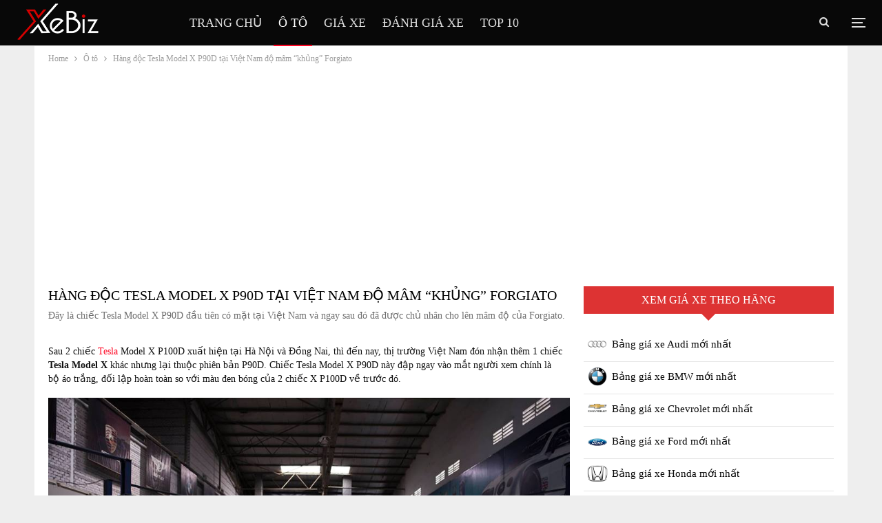

--- FILE ---
content_type: text/html; charset=UTF-8
request_url: https://xebiz.vn/hang-doc-tesla-model-x-p90d-tai-viet-nam-do-mam-khung-forgiato/
body_size: 14472
content:
<!DOCTYPE html>
		<!--[if IE 8]>
	<html class="ie ie8" lang="en-US" prefix="og: https://ogp.me/ns#"> <![endif]-->
	<!--[if IE 9]>
	<html class="ie ie9" lang="en-US" prefix="og: https://ogp.me/ns#"> <![endif]-->
	<!--[if gt IE 9]><!-->
<html lang="en-US" prefix="og: https://ogp.me/ns#"> <!--<![endif]-->
	<head>
				<meta charset="UTF-8">
		<meta http-equiv="X-UA-Compatible" content="IE=edge">
		<meta name="viewport" content="width=device-width, initial-scale=1.0">
		<link rel="pingback" href="https://xebiz.vn/xmlrpc.php"/>

			<style>img:is([sizes="auto" i], [sizes^="auto," i]) { contain-intrinsic-size: 3000px 1500px }</style>
	
<!-- Search Engine Optimization by Rank Math - https://rankmath.com/ -->
<title>Hàng độc Tesla Model X P90D tại Việt Nam độ mâm "khủng" Forgiato - Xebiz.vn</title>
<meta name="description" content="Đ&acirc;y l&agrave; chiếc Tesla Model X P90D đầu ti&ecirc;n c&oacute; mặt tại Việt Nam v&agrave; ngay sau đ&oacute; đ&atilde; được chủ nh&acirc;n cho l&ecirc;n m&acirc;m độ của Forgiato."/>
<meta name="robots" content="follow, index, max-snippet:-1, max-video-preview:-1, max-image-preview:large"/>
<link rel="canonical" href="https://xebiz.vn/hang-doc-tesla-model-x-p90d-tai-viet-nam-do-mam-khung-forgiato/" />
<meta property="og:locale" content="en_US" />
<meta property="og:type" content="article" />
<meta property="og:title" content="H&agrave;ng độc Tesla Model X P90D tại Việt Nam độ m&acirc;m &quot;khủng&quot; Forgiato - Xebiz.vn" />
<meta property="og:description" content="Đ&acirc;y l&agrave; chiếc Tesla Model X P90D đầu ti&ecirc;n c&oacute; mặt tại Việt Nam v&agrave; ngay sau đ&oacute; đ&atilde; được chủ nh&acirc;n cho l&ecirc;n m&acirc;m độ của Forgiato." />
<meta property="og:url" content="https://xebiz.vn/hang-doc-tesla-model-x-p90d-tai-viet-nam-do-mam-khung-forgiato/" />
<meta property="og:site_name" content="Xebiz" />
<meta property="article:tag" content="Tesla" />
<meta property="article:section" content="&Ocirc; t&ocirc;" />
<meta property="og:image" content="https://xebiz.vn/wp-content/uploads/2020/09/28468808185594402108-dccd.jpg" />
<meta property="og:image:secure_url" content="https://xebiz.vn/wp-content/uploads/2020/09/28468808185594402108-dccd.jpg" />
<meta property="og:image:width" content="960" />
<meta property="og:image:height" content="640" />
<meta property="og:image:alt" content="H&agrave;ng độc Tesla Model X P90D tại Việt Nam độ m&acirc;m &quot;khủng&quot; Forgiato" />
<meta property="og:image:type" content="image/jpeg" />
<meta property="article:published_time" content="2020-08-26T09:07:26+07:00" />
<meta name="twitter:card" content="summary_large_image" />
<meta name="twitter:title" content="H&agrave;ng độc Tesla Model X P90D tại Việt Nam độ m&acirc;m &quot;khủng&quot; Forgiato - Xebiz.vn" />
<meta name="twitter:description" content="Đ&acirc;y l&agrave; chiếc Tesla Model X P90D đầu ti&ecirc;n c&oacute; mặt tại Việt Nam v&agrave; ngay sau đ&oacute; đ&atilde; được chủ nh&acirc;n cho l&ecirc;n m&acirc;m độ của Forgiato." />
<meta name="twitter:image" content="https://xebiz.vn/wp-content/uploads/2020/09/28468808185594402108-dccd.jpg" />
<meta name="twitter:label1" content="Written by" />
<meta name="twitter:data1" content="admins" />
<meta name="twitter:label2" content="Time to read" />
<meta name="twitter:data2" content="3 minutes" />
<script type="application/ld+json" class="rank-math-schema">{"@context":"https://schema.org","@graph":[{"@type":["Organization","Person"],"@id":"https://xebiz.vn/#person","name":"admins","url":"https://xebiz.vn"},{"@type":"WebSite","@id":"https://xebiz.vn/#website","url":"https://xebiz.vn","name":"admins","publisher":{"@id":"https://xebiz.vn/#person"},"inLanguage":"en-US"},{"@type":"ImageObject","@id":"https://xebiz.vn/wp-content/uploads/2020/09/28468808185594402108-dccd.jpg?v=1656588323","url":"https://xebiz.vn/wp-content/uploads/2020/09/28468808185594402108-dccd.jpg?v=1656588323","width":"960","height":"640","caption":"H\u00e0ng \u0111\u1ed9c Tesla Model X P90D t\u1ea1i Vi\u1ec7t Nam \u0111\u1ed9 m\u00e2m \"kh\u1ee7ng\" Forgiato","inLanguage":"en-US"},{"@type":"WebPage","@id":"https://xebiz.vn/hang-doc-tesla-model-x-p90d-tai-viet-nam-do-mam-khung-forgiato/#webpage","url":"https://xebiz.vn/hang-doc-tesla-model-x-p90d-tai-viet-nam-do-mam-khung-forgiato/","name":"H\u00e0ng \u0111\u1ed9c Tesla Model X P90D t\u1ea1i Vi\u1ec7t Nam \u0111\u1ed9 m\u00e2m "kh\u1ee7ng" Forgiato - Xebiz.vn","datePublished":"2020-08-26T09:07:26+07:00","dateModified":"2020-08-26T09:07:26+07:00","isPartOf":{"@id":"https://xebiz.vn/#website"},"primaryImageOfPage":{"@id":"https://xebiz.vn/wp-content/uploads/2020/09/28468808185594402108-dccd.jpg?v=1656588323"},"inLanguage":"en-US"},{"@type":"Person","@id":"https://xebiz.vn/author/admins/","name":"admins","url":"https://xebiz.vn/author/admins/","image":{"@type":"ImageObject","@id":"https://secure.gravatar.com/avatar/7ecb593adc9912e97114437adbab31d9?s=96&d=mm&r=g","url":"https://secure.gravatar.com/avatar/7ecb593adc9912e97114437adbab31d9?s=96&d=mm&r=g","caption":"admins","inLanguage":"en-US"},"sameAs":["https://xebiz.vn"]},{"@type":"BlogPosting","headline":"H\u00e0ng \u0111\u1ed9c Tesla Model X P90D t\u1ea1i Vi\u1ec7t Nam \u0111\u1ed9 m\u00e2m "kh\u1ee7ng" Forgiato - Xebiz.vn","datePublished":"2020-08-26T09:07:26+07:00","dateModified":"2020-08-26T09:07:26+07:00","articleSection":"\u00d4 t\u00f4","author":{"@id":"https://xebiz.vn/author/admins/","name":"admins"},"publisher":{"@id":"https://xebiz.vn/#person"},"description":"\u0110\u00e2y l\u00e0 chi\u1ebfc Tesla Model X P90D \u0111\u1ea7u ti\u00ean c\u00f3 m\u1eb7t t\u1ea1i Vi\u1ec7t Nam v\u00e0 ngay sau \u0111\u00f3 \u0111\u00e3 \u0111\u01b0\u1ee3c ch\u1ee7 nh\u00e2n cho l\u00ean m\u00e2m \u0111\u1ed9 c\u1ee7a Forgiato.","name":"H\u00e0ng \u0111\u1ed9c Tesla Model X P90D t\u1ea1i Vi\u1ec7t Nam \u0111\u1ed9 m\u00e2m "kh\u1ee7ng" Forgiato - Xebiz.vn","@id":"https://xebiz.vn/hang-doc-tesla-model-x-p90d-tai-viet-nam-do-mam-khung-forgiato/#richSnippet","isPartOf":{"@id":"https://xebiz.vn/hang-doc-tesla-model-x-p90d-tai-viet-nam-do-mam-khung-forgiato/#webpage"},"image":{"@id":"https://xebiz.vn/wp-content/uploads/2020/09/28468808185594402108-dccd.jpg?v=1656588323"},"inLanguage":"en-US","mainEntityOfPage":{"@id":"https://xebiz.vn/hang-doc-tesla-model-x-p90d-tai-viet-nam-do-mam-khung-forgiato/#webpage"}}]}</script>
<!-- /Rank Math WordPress SEO plugin -->


<!-- Better Open Graph, Schema.org & Twitter Integration -->
<meta property="og:locale" content="en_us"/>
<meta property="og:site_name" content="Xebiz"/>
<meta property="og:url" content="https://xebiz.vn/hang-doc-tesla-model-x-p90d-tai-viet-nam-do-mam-khung-forgiato/"/>
<meta property="og:title" content="H&agrave;ng độc Tesla Model X P90D tại Việt Nam độ m&acirc;m &ldquo;khủng&rdquo; Forgiato"/>
<meta property="og:image" content="https://xebiz.vn/wp-content/uploads/2020/09/28468808185594402108-dccd.jpg?v=1656588323"/>
<meta property="article:section" content="&Ocirc; t&ocirc;"/>
<meta property="article:tag" content="Tesla"/>
<meta property="og:description" content="Đ&acirc;y l&agrave; chiếc Tesla Model X P90D đầu ti&ecirc;n c&oacute; mặt tại Việt Nam v&agrave; ngay sau đ&oacute; đ&atilde; được chủ nh&acirc;n cho l&ecirc;n m&acirc;m độ của Forgiato."/>
<meta property="og:type" content="article"/>
<meta name="twitter:card" content="summary"/>
<meta name="twitter:url" content="https://xebiz.vn/hang-doc-tesla-model-x-p90d-tai-viet-nam-do-mam-khung-forgiato/"/>
<meta name="twitter:title" content="H&agrave;ng độc Tesla Model X P90D tại Việt Nam độ m&acirc;m &ldquo;khủng&rdquo; Forgiato"/>
<meta name="twitter:description" content="Đ&acirc;y l&agrave; chiếc Tesla Model X P90D đầu ti&ecirc;n c&oacute; mặt tại Việt Nam v&agrave; ngay sau đ&oacute; đ&atilde; được chủ nh&acirc;n cho l&ecirc;n m&acirc;m độ của Forgiato."/>
<meta name="twitter:image" content="https://xebiz.vn/wp-content/uploads/2020/09/28468808185594402108-dccd.jpg?v=1656588323"/>
<!-- / Better Open Graph, Schema.org & Twitter Integration. -->
<link rel='dns-prefetch' href='//fonts.googleapis.com' />
<link rel="alternate" type="application/rss+xml" title="Xebiz &raquo; Feed" href="https://xebiz.vn/feed/" />
<link rel="alternate" type="application/rss+xml" title="Xebiz &raquo; Comments Feed" href="https://xebiz.vn/comments/feed/" />
<link rel="alternate" type="application/rss+xml" title="Xebiz &raquo; H&agrave;ng độc Tesla Model X P90D tại Việt Nam độ m&acirc;m &ldquo;khủng&rdquo; Forgiato Comments Feed" href="https://xebiz.vn/hang-doc-tesla-model-x-p90d-tai-viet-nam-do-mam-khung-forgiato/feed/" />
<style id='classic-theme-styles-inline-css' type='text/css'>
/*! This file is auto-generated */
.wp-block-button__link{color:#fff;background-color:#32373c;border-radius:9999px;box-shadow:none;text-decoration:none;padding:calc(.667em + 2px) calc(1.333em + 2px);font-size:1.125em}.wp-block-file__button{background:#32373c;color:#fff;text-decoration:none}
</style>
<style id='global-styles-inline-css' type='text/css'>
:root{--wp--preset--aspect-ratio--square: 1;--wp--preset--aspect-ratio--4-3: 4/3;--wp--preset--aspect-ratio--3-4: 3/4;--wp--preset--aspect-ratio--3-2: 3/2;--wp--preset--aspect-ratio--2-3: 2/3;--wp--preset--aspect-ratio--16-9: 16/9;--wp--preset--aspect-ratio--9-16: 9/16;--wp--preset--color--black: #000000;--wp--preset--color--cyan-bluish-gray: #abb8c3;--wp--preset--color--white: #ffffff;--wp--preset--color--pale-pink: #f78da7;--wp--preset--color--vivid-red: #cf2e2e;--wp--preset--color--luminous-vivid-orange: #ff6900;--wp--preset--color--luminous-vivid-amber: #fcb900;--wp--preset--color--light-green-cyan: #7bdcb5;--wp--preset--color--vivid-green-cyan: #00d084;--wp--preset--color--pale-cyan-blue: #8ed1fc;--wp--preset--color--vivid-cyan-blue: #0693e3;--wp--preset--color--vivid-purple: #9b51e0;--wp--preset--gradient--vivid-cyan-blue-to-vivid-purple: linear-gradient(135deg,rgba(6,147,227,1) 0%,rgb(155,81,224) 100%);--wp--preset--gradient--light-green-cyan-to-vivid-green-cyan: linear-gradient(135deg,rgb(122,220,180) 0%,rgb(0,208,130) 100%);--wp--preset--gradient--luminous-vivid-amber-to-luminous-vivid-orange: linear-gradient(135deg,rgba(252,185,0,1) 0%,rgba(255,105,0,1) 100%);--wp--preset--gradient--luminous-vivid-orange-to-vivid-red: linear-gradient(135deg,rgba(255,105,0,1) 0%,rgb(207,46,46) 100%);--wp--preset--gradient--very-light-gray-to-cyan-bluish-gray: linear-gradient(135deg,rgb(238,238,238) 0%,rgb(169,184,195) 100%);--wp--preset--gradient--cool-to-warm-spectrum: linear-gradient(135deg,rgb(74,234,220) 0%,rgb(151,120,209) 20%,rgb(207,42,186) 40%,rgb(238,44,130) 60%,rgb(251,105,98) 80%,rgb(254,248,76) 100%);--wp--preset--gradient--blush-light-purple: linear-gradient(135deg,rgb(255,206,236) 0%,rgb(152,150,240) 100%);--wp--preset--gradient--blush-bordeaux: linear-gradient(135deg,rgb(254,205,165) 0%,rgb(254,45,45) 50%,rgb(107,0,62) 100%);--wp--preset--gradient--luminous-dusk: linear-gradient(135deg,rgb(255,203,112) 0%,rgb(199,81,192) 50%,rgb(65,88,208) 100%);--wp--preset--gradient--pale-ocean: linear-gradient(135deg,rgb(255,245,203) 0%,rgb(182,227,212) 50%,rgb(51,167,181) 100%);--wp--preset--gradient--electric-grass: linear-gradient(135deg,rgb(202,248,128) 0%,rgb(113,206,126) 100%);--wp--preset--gradient--midnight: linear-gradient(135deg,rgb(2,3,129) 0%,rgb(40,116,252) 100%);--wp--preset--font-size--small: 13px;--wp--preset--font-size--medium: 20px;--wp--preset--font-size--large: 36px;--wp--preset--font-size--x-large: 42px;--wp--preset--spacing--20: 0.44rem;--wp--preset--spacing--30: 0.67rem;--wp--preset--spacing--40: 1rem;--wp--preset--spacing--50: 1.5rem;--wp--preset--spacing--60: 2.25rem;--wp--preset--spacing--70: 3.38rem;--wp--preset--spacing--80: 5.06rem;--wp--preset--shadow--natural: 6px 6px 9px rgba(0, 0, 0, 0.2);--wp--preset--shadow--deep: 12px 12px 50px rgba(0, 0, 0, 0.4);--wp--preset--shadow--sharp: 6px 6px 0px rgba(0, 0, 0, 0.2);--wp--preset--shadow--outlined: 6px 6px 0px -3px rgba(255, 255, 255, 1), 6px 6px rgba(0, 0, 0, 1);--wp--preset--shadow--crisp: 6px 6px 0px rgba(0, 0, 0, 1);}:where(.is-layout-flex){gap: 0.5em;}:where(.is-layout-grid){gap: 0.5em;}body .is-layout-flex{display: flex;}.is-layout-flex{flex-wrap: wrap;align-items: center;}.is-layout-flex > :is(*, div){margin: 0;}body .is-layout-grid{display: grid;}.is-layout-grid > :is(*, div){margin: 0;}:where(.wp-block-columns.is-layout-flex){gap: 2em;}:where(.wp-block-columns.is-layout-grid){gap: 2em;}:where(.wp-block-post-template.is-layout-flex){gap: 1.25em;}:where(.wp-block-post-template.is-layout-grid){gap: 1.25em;}.has-black-color{color: var(--wp--preset--color--black) !important;}.has-cyan-bluish-gray-color{color: var(--wp--preset--color--cyan-bluish-gray) !important;}.has-white-color{color: var(--wp--preset--color--white) !important;}.has-pale-pink-color{color: var(--wp--preset--color--pale-pink) !important;}.has-vivid-red-color{color: var(--wp--preset--color--vivid-red) !important;}.has-luminous-vivid-orange-color{color: var(--wp--preset--color--luminous-vivid-orange) !important;}.has-luminous-vivid-amber-color{color: var(--wp--preset--color--luminous-vivid-amber) !important;}.has-light-green-cyan-color{color: var(--wp--preset--color--light-green-cyan) !important;}.has-vivid-green-cyan-color{color: var(--wp--preset--color--vivid-green-cyan) !important;}.has-pale-cyan-blue-color{color: var(--wp--preset--color--pale-cyan-blue) !important;}.has-vivid-cyan-blue-color{color: var(--wp--preset--color--vivid-cyan-blue) !important;}.has-vivid-purple-color{color: var(--wp--preset--color--vivid-purple) !important;}.has-black-background-color{background-color: var(--wp--preset--color--black) !important;}.has-cyan-bluish-gray-background-color{background-color: var(--wp--preset--color--cyan-bluish-gray) !important;}.has-white-background-color{background-color: var(--wp--preset--color--white) !important;}.has-pale-pink-background-color{background-color: var(--wp--preset--color--pale-pink) !important;}.has-vivid-red-background-color{background-color: var(--wp--preset--color--vivid-red) !important;}.has-luminous-vivid-orange-background-color{background-color: var(--wp--preset--color--luminous-vivid-orange) !important;}.has-luminous-vivid-amber-background-color{background-color: var(--wp--preset--color--luminous-vivid-amber) !important;}.has-light-green-cyan-background-color{background-color: var(--wp--preset--color--light-green-cyan) !important;}.has-vivid-green-cyan-background-color{background-color: var(--wp--preset--color--vivid-green-cyan) !important;}.has-pale-cyan-blue-background-color{background-color: var(--wp--preset--color--pale-cyan-blue) !important;}.has-vivid-cyan-blue-background-color{background-color: var(--wp--preset--color--vivid-cyan-blue) !important;}.has-vivid-purple-background-color{background-color: var(--wp--preset--color--vivid-purple) !important;}.has-black-border-color{border-color: var(--wp--preset--color--black) !important;}.has-cyan-bluish-gray-border-color{border-color: var(--wp--preset--color--cyan-bluish-gray) !important;}.has-white-border-color{border-color: var(--wp--preset--color--white) !important;}.has-pale-pink-border-color{border-color: var(--wp--preset--color--pale-pink) !important;}.has-vivid-red-border-color{border-color: var(--wp--preset--color--vivid-red) !important;}.has-luminous-vivid-orange-border-color{border-color: var(--wp--preset--color--luminous-vivid-orange) !important;}.has-luminous-vivid-amber-border-color{border-color: var(--wp--preset--color--luminous-vivid-amber) !important;}.has-light-green-cyan-border-color{border-color: var(--wp--preset--color--light-green-cyan) !important;}.has-vivid-green-cyan-border-color{border-color: var(--wp--preset--color--vivid-green-cyan) !important;}.has-pale-cyan-blue-border-color{border-color: var(--wp--preset--color--pale-cyan-blue) !important;}.has-vivid-cyan-blue-border-color{border-color: var(--wp--preset--color--vivid-cyan-blue) !important;}.has-vivid-purple-border-color{border-color: var(--wp--preset--color--vivid-purple) !important;}.has-vivid-cyan-blue-to-vivid-purple-gradient-background{background: var(--wp--preset--gradient--vivid-cyan-blue-to-vivid-purple) !important;}.has-light-green-cyan-to-vivid-green-cyan-gradient-background{background: var(--wp--preset--gradient--light-green-cyan-to-vivid-green-cyan) !important;}.has-luminous-vivid-amber-to-luminous-vivid-orange-gradient-background{background: var(--wp--preset--gradient--luminous-vivid-amber-to-luminous-vivid-orange) !important;}.has-luminous-vivid-orange-to-vivid-red-gradient-background{background: var(--wp--preset--gradient--luminous-vivid-orange-to-vivid-red) !important;}.has-very-light-gray-to-cyan-bluish-gray-gradient-background{background: var(--wp--preset--gradient--very-light-gray-to-cyan-bluish-gray) !important;}.has-cool-to-warm-spectrum-gradient-background{background: var(--wp--preset--gradient--cool-to-warm-spectrum) !important;}.has-blush-light-purple-gradient-background{background: var(--wp--preset--gradient--blush-light-purple) !important;}.has-blush-bordeaux-gradient-background{background: var(--wp--preset--gradient--blush-bordeaux) !important;}.has-luminous-dusk-gradient-background{background: var(--wp--preset--gradient--luminous-dusk) !important;}.has-pale-ocean-gradient-background{background: var(--wp--preset--gradient--pale-ocean) !important;}.has-electric-grass-gradient-background{background: var(--wp--preset--gradient--electric-grass) !important;}.has-midnight-gradient-background{background: var(--wp--preset--gradient--midnight) !important;}.has-small-font-size{font-size: var(--wp--preset--font-size--small) !important;}.has-medium-font-size{font-size: var(--wp--preset--font-size--medium) !important;}.has-large-font-size{font-size: var(--wp--preset--font-size--large) !important;}.has-x-large-font-size{font-size: var(--wp--preset--font-size--x-large) !important;}
:where(.wp-block-post-template.is-layout-flex){gap: 1.25em;}:where(.wp-block-post-template.is-layout-grid){gap: 1.25em;}
:where(.wp-block-columns.is-layout-flex){gap: 2em;}:where(.wp-block-columns.is-layout-grid){gap: 2em;}
:root :where(.wp-block-pullquote){font-size: 1.5em;line-height: 1.6;}
</style>
<!--[if lt IE 9]>
<link rel='stylesheet' id='vc_lte_ie9-css' href='https://xebiz.vn/wp-content/plugins/js_composer/assets/css/vc_lte_ie9.min.css' type='text/css' media='screen' />
<![endif]-->
<link rel='stylesheet' id='wpo_min-header-0-css' href='https://xebiz.vn/wp-content/cache/wpo-minify/1762858593/assets/wpo-minify-header-8b4b516e.min.css' type='text/css' media='all' />
<!--[if lt IE 9]>
<script type="text/javascript" src="https://xebiz.vn/wp-content/themes/xebiz/includes/libs/better-framework/assets/js/respond.min.js" id="bf-respond-js"></script>
<![endif]-->
<script type="text/javascript" src="https://xebiz.vn/wp-content/cache/wpo-minify/1762858593/assets/wpo-minify-header-f5440c18.min.js" id="wpo_min-header-0-js"></script>
<!--[if lt IE 9]>
<script type="text/javascript" src="https://xebiz.vn/wp-content/themes/xebiz/includes/libs/better-framework/assets/js/html5shiv.min.js" id="bf-html5shiv-js"></script>
<![endif]-->
<link rel="https://api.w.org/" href="https://xebiz.vn/wp-json/" /><link rel="alternate" title="JSON" type="application/json" href="https://xebiz.vn/wp-json/wp/v2/posts/12206" /><link rel="EditURI" type="application/rsd+xml" title="RSD" href="https://xebiz.vn/xmlrpc.php?rsd" />
<meta name="generator" content="WordPress 6.7.4" />
<link rel='shortlink' href='https://xebiz.vn/?p=12206' />
<link rel="alternate" title="oEmbed (JSON)" type="application/json+oembed" href="https://xebiz.vn/wp-json/oembed/1.0/embed?url=https%3A%2F%2Fxebiz.vn%2Fhang-doc-tesla-model-x-p90d-tai-viet-nam-do-mam-khung-forgiato%2F" />
<link rel="alternate" title="oEmbed (XML)" type="text/xml+oembed" href="https://xebiz.vn/wp-json/oembed/1.0/embed?url=https%3A%2F%2Fxebiz.vn%2Fhang-doc-tesla-model-x-p90d-tai-viet-nam-do-mam-khung-forgiato%2F&amp;format=xml" />
<script async src="https://pagead2.googlesyndication.com/pagead/js/adsbygoogle.js?client=ca-pub-3732291296083997"
     crossorigin="anonymous"></script><meta name="generator" content="Powered by WPBakery Page Builder - drag and drop page builder for WordPress."/>
<script type="application/ld+json">{
    "@context": "http:\/\/schema.org\/",
    "@type": "Organization",
    "@id": "#organization",
    "logo": {
        "@type": "ImageObject",
        "url": "https:\/\/xebiz.vn\/wp-content\/uploads\/2020\/09\/logo-white.png"
    },
    "url": "https:\/\/xebiz.vn\/",
    "name": "Xebiz",
    "description": ""
}</script>
<script type="application/ld+json">{
    "@context": "http:\/\/schema.org\/",
    "@type": "WebSite",
    "name": "Xebiz",
    "alternateName": "",
    "url": "https:\/\/xebiz.vn\/"
}</script>
<script type="application/ld+json">{
    "@context": "http:\/\/schema.org\/",
    "@type": "BlogPosting",
    "headline": "H\u00e0ng \u0111\u1ed9c Tesla Model X P90D t\u1ea1i Vi\u1ec7t Nam \u0111\u1ed9 m\u00e2m \"kh\u1ee7ng\" Forgiato",
    "description": "\u0110\u00e2y l\u00e0 chi\u1ebfc Tesla Model X P90D \u0111\u1ea7u ti\u00ean c\u00f3 m\u1eb7t t\u1ea1i Vi\u1ec7t Nam v\u00e0 ngay sau \u0111\u00f3 \u0111\u00e3 \u0111\u01b0\u1ee3c ch\u1ee7 nh\u00e2n cho l\u00ean m\u00e2m \u0111\u1ed9 c\u1ee7a Forgiato.",
    "datePublished": "2020-08-26",
    "dateModified": "2020-08-26",
    "author": {
        "@type": "Person",
        "@id": "#person-admins",
        "name": "admins"
    },
    "image": {
        "@type": "ImageObject",
        "url": "https:\/\/xebiz.vn\/wp-content\/uploads\/2020\/09\/28468808185594402108-dccd.jpg?v=1656588323",
        "width": 960,
        "height": 640
    },
    "interactionStatistic": [
        {
            "@type": "InteractionCounter",
            "interactionType": "http:\/\/schema.org\/CommentAction",
            "userInteractionCount": "0"
        }
    ],
    "publisher": {
        "@id": "#organization"
    },
    "mainEntityOfPage": "https:\/\/xebiz.vn\/hang-doc-tesla-model-x-p90d-tai-viet-nam-do-mam-khung-forgiato\/"
}</script>
<link rel='stylesheet' id='7.7.0-1762858592' href='https://xebiz.vn/wp-content/bs-booster-cache/756b7370dd32c6f61c8957c992fcd089.css' type='text/css' media='all' />
<link rel="icon" href="https://xebiz.vn/wp-content/uploads/2020/08/cropped-xebiz-favicon.png" sizes="32x32" />
<link rel="icon" href="https://xebiz.vn/wp-content/uploads/2020/08/cropped-xebiz-favicon.png" sizes="192x192" />
<link rel="apple-touch-icon" href="https://xebiz.vn/wp-content/uploads/2020/08/cropped-xebiz-favicon.png" />
<meta name="msapplication-TileImage" content="https://xebiz.vn/wp-content/uploads/2020/08/cropped-xebiz-favicon.png" />

<!-- BetterFramework Head Inline CSS -->
<style>
.widget.widget_nav_menu ul.menu li.current-menu-item>a
{     background-color: #fff !important;
    color: #fff;
    color: #fff;
    border: 1px solid #000;
    font-size: 30px;
    color: #a91313 !important;
    /* font-size: 18px !important; */
    font-weight: 700 !important;
    padding-left: 10px !important;
}

</style>
<!-- /BetterFramework Head Inline CSS-->
<noscript><style type="text/css"> .wpb_animate_when_almost_visible { opacity: 1; }</style></noscript>	</head>

<body data-rsssl=1 class="post-template-default single single-post postid-12206 single-format-standard bs-theme bs-publisher bs-publisher-car-news active-light-box ltr close-rh page-layout-2-col-right boxed active-sticky-sidebar main-menu-sticky-smart active-ajax-search single-prim-cat-18 single-cat-18  wpb-js-composer js-comp-ver-6.0.2 vc_responsive bs-ll-a" dir="ltr">
<div class="off-canvas-overlay"></div>
<div class="off-canvas-container left skin-white">
	<div class="off-canvas-inner">
		<span class="canvas-close"><i></i></span>
					<div class="off-canvas-header">
									<div class="logo">

						<a href="https://xebiz.vn/">
							<img src="https://xebiz.vn/wp-content/uploads/2020/08/xebiz-logo.png"
							     alt="Xebiz">
						</a>
					</div>
									<div class="site-description"></div>
			</div>
						<div class="off-canvas-search">
				<form role="search" method="get" action="https://xebiz.vn">
					<input type="text" name="s" value=""
					       placeholder="T&igrave;m kiếm...">
					<i class="fa fa-search"></i>
				</form>
			</div>
						<div class="off-canvas-menu">
				<div class="off-canvas-menu-fallback"></div>
			</div>
						<div class="off_canvas_footer">
				<div class="off_canvas_footer-info entry-content">
									</div>
			</div>
				</div>
</div>
	<header id="header" class="site-header header-style-8 full-width stretched" itemscope="itemscope" itemtype="https://schema.org/WPHeader">
				<div class="content-wrap">
			<div class="container">
				<div class="header-inner clearfix">
					<div id="site-branding" class="site-branding">
	<p  id="site-title" class="logo h1 img-logo">
	<a href="https://xebiz.vn/" itemprop="url" rel="home">
					<img id="site-logo" src="https://xebiz.vn/wp-content/uploads/2020/09/logo-white.png"
			     alt="XeBiz"  data-bsrjs="https://xebiz.vn/wp-content/uploads/2020/09/logo-white.png"  />

			<span class="site-title">XeBiz - </span>
				</a>
</p>
</div><!-- .site-branding -->
<nav id="menu-main" class="menu main-menu-container  show-search-item show-off-canvas menu-actions-btn-width-2" role="navigation" itemscope="itemscope" itemtype="https://schema.org/SiteNavigationElement">
			<div class="menu-action-buttons width-2">
							<div class="off-canvas-menu-icon-container off-icon-left">
					<div class="off-canvas-menu-icon">
						<div class="off-canvas-menu-icon-el"></div>
					</div>
				</div>
								<div class="search-container close">
					<span class="search-handler"><i class="fa fa-search"></i></span>

					<div class="search-box clearfix">
						<form role="search" method="get" class="search-form clearfix" action="https://xebiz.vn">
	<input type="search" class="search-field"
	       placeholder="T&igrave;m kiếm..."
	       value="" name="s"
	       title="T&igrave;m kiếm:"
	       autocomplete="off">
	<input type="submit" class="search-submit" value="T&igrave;m kiếm">
</form><!-- .search-form -->
					</div>
				</div>
						</div>
			<ul id="main-navigation" class="main-menu menu bsm-pure clearfix">
		<li id="menu-item-115" class="menu-item menu-item-type-post_type menu-item-object-page menu-item-home better-anim-fade menu-item-115"><a href="https://xebiz.vn/">Trang chủ</a></li>
<li id="menu-item-117" class="menu-item menu-item-type-taxonomy menu-item-object-category current-post-ancestor current-menu-parent current-post-parent menu-term-18 better-anim-fade menu-item-117"><a href="https://xebiz.vn/oto/">Ô tô</a></li>
<li id="menu-item-6996" class="menu-item menu-item-type-post_type menu-item-object-page better-anim-fade menu-item-6996"><a href="https://xebiz.vn/gia-xe/">Giá xe</a></li>
<li id="menu-item-23306" class="menu-item menu-item-type-taxonomy menu-item-object-category menu-term-884 better-anim-fade menu-item-23306"><a href="https://xebiz.vn/danh-gia-xe/">Đánh giá xe</a></li>
<li id="menu-item-23305" class="menu-item menu-item-type-taxonomy menu-item-object-category menu-term-885 better-anim-fade menu-item-23305"><a href="https://xebiz.vn/top-10/">Top 10</a></li>
	</ul><!-- #main-navigation -->
</nav><!-- .main-menu-container -->
				</div>
			</div>
		</div>
	</header><!-- .header -->
	<div class="rh-header clearfix dark deferred-block-exclude">
		<div class="rh-container clearfix">

			<div class="menu-container close">
				<span class="menu-handler"><span class="lines"></span></span>
			</div><!-- .menu-container -->

			<div class="logo-container rh-img-logo">
				<a href="https://xebiz.vn/" itemprop="url" rel="home">
											<img src="https://xebiz.vn/wp-content/uploads/2020/09/logo-white.png"
						     alt="Xebiz"  />				</a>
			</div><!-- .logo-container -->
		</div><!-- .rh-container -->
	</div><!-- .rh-header -->
		<div class="main-wrap content-main-wrap">
		<nav role="navigation" aria-label="Breadcrumbs" class="bf-breadcrumb clearfix bc-top-style"><div class="container bf-breadcrumb-container"><ul class="bf-breadcrumb-items" itemscope itemtype="http://schema.org/BreadcrumbList"><meta name="numberOfItems" content="3" /><meta name="itemListOrder" content="Ascending" /><li itemprop="itemListElement" itemscope itemtype="http://schema.org/ListItem" class="bf-breadcrumb-item bf-breadcrumb-begin"><a itemprop="item" href="https://xebiz.vn" rel="home"><span itemprop="name">Home</span></a><meta itemprop="position" content="1" /></li><li itemprop="itemListElement" itemscope itemtype="http://schema.org/ListItem" class="bf-breadcrumb-item"><a itemprop="item" href="https://xebiz.vn/oto/" ><span itemprop="name">Ô tô</span></a><meta itemprop="position" content="2" /></li><li itemprop="itemListElement" itemscope itemtype="http://schema.org/ListItem" class="bf-breadcrumb-item bf-breadcrumb-end"><span itemprop="name">Hàng độc Tesla Model X P90D tại Việt Nam độ mâm “khủng” Forgiato</span><meta itemprop="item" content="https://xebiz.vn/hang-doc-tesla-model-x-p90d-tai-viet-nam-do-mam-khung-forgiato/"/><meta itemprop="position" content="3" /></li></ul></div></nav><div class="content-wrap">
		<main id="content" class="content-container">

		<div class="container layout-2-col layout-2-col-1 layout-right-sidebar layout-bc-before post-template-1">
			<div class="row main-section">
										<div class="col-sm-8 content-column">
								<div class="single-container">
		<article id="post-12206" class="post-12206 post type-post status-publish format-standard has-post-thumbnail  category-oto tag-tesla single-post-content ">
						<div class="post-header post-tp-1-header">
									<h1 class="single-post-title">
						<span class="post-title" itemprop="headline">Hàng độc Tesla Model X P90D tại Việt Nam độ mâm “khủng” Forgiato</span></h1>
										<div class="single-post-excerpt post-excerpt-at"><p>Đây là chiếc Tesla Model X P90D đầu tiên có mặt tại Việt Nam và ngay sau đó đã được chủ nhân cho lên mâm độ của Forgiato.</p>
</div>					<div class="post-meta-wrap clearfix">
											</div>
									<div class="single-featured">
									</div>
			</div>
						<div class="entry-content clearfix single-post-content">
				<p>Sau 2 chiếc <a href="https://xebiz.vn/gia-xe-tesla/" title="Tesla">Tesla</a> Model X P100D xuất hiện tại Hà Nội và Đồng Nai, thì đến nay, thị trường Việt Nam đón nhận thêm 1 chiếc <strong>Tesla Model X</strong> khác nhưng lại thuộc phiên bản P90D. Chiếc Tesla Model X P90D này đập ngay vào mắt người xem chính là bộ áo trắng, đối lập hoàn toàn so với màu đen bóng của 2 chiếc X P100D về trước đó.</p>
 <p style="text-align: center;"  class="imageGalleryId" data-src="https://img.tinxe.vn/2018/03/10/95ywCUPr/28468808185594402108-dccd.jpg" data-desc="Tesla Model X P90D "><img alt="Tesla Model X P90D " data-class="" data-height="" data-style="" data-width=""  data-src="https://img.tinxe.vn/2018/03/10/95ywCUPr/28468808185594402108-dccd.jpg" style="" title="Tesla Model X P90D "></p>
 <p style="text-align: center;"><em>Tesla Model X P90D độc nhất Việt Nam. Ảnh: Nguyễn Hiếu</em></p>
<div class="seubto seubto-clearfix seubto-post-inline seubto-float-left seubto-align-left seubto-column-1"></div> <p style="text-align: center;"><em  class="imageGalleryId" data-src="https://img.tinxe.vn/2018/03/10/95ywCUPr/28471896185594367775-5bb2.jpg" data-desc="Tesla Model X P90D"><img alt="Tesla Model X P90D" data-class="" data-height="" data-style="" data-width=""  data-src="https://img.tinxe.vn/2018/03/10/95ywCUPr/28471896185594367775-5bb2.jpg" style="" title="Tesla Model X P90D"></em></p>
 <p style="text-align: center;"><em>Chiếc Tesla Model X P90D được trang bị mâm của Forgiato. Ảnh: Nguyễn Hiếu</em></p>
 <p>Chưa dừng lại đó, để tạo sự bắt mắt ở ngoại hình, chủ nhân chiếc Tesla Model X P90D độc nhất tại Việt Nam còn trang bị cho mẫu SUV điện này “bộ guốc” mới của Forgiato. Đây là hãng độ la-zăng được nhiều chủ siêu xe tại Việt Nam khá ưa chuộng.</p>
 <p>Điểm nhấn trên bộ mâm đa chấu của Forgiato chính là kính thước “khủng” và màu sơn đỏ nổi bần bật khi đi cùng bộ áo trắng muốt trên chiếc Tesla Model X P90D. Tesla Model X có tất cả 5 bản trang bị khác nhau bao gồm 60D, 75D, 90D và 2 bản cao cấp nhất là P90D cũng như P100D đã xuất hiện tại Việt Nam.</p>
 <p>Hiện chưa rõ mức giá bán của chiếc Tesla Model X P90D tại Việt Nam, chỉ biết rằng, tại thị trường nước ngoài, mẫu SUV điện này có giá bán khởi điểm khoảng 93.000 USD, tương đương 2,12 tỷ Đồng. Trước đó, bản cao cấp nhất của Tesla Model X là P100D có giá gần 8 tỷ Đồng khi về Việt Nam.</p>
 <p style="text-align: center;"  class="imageGalleryId" data-src="https://img.tinxe.vn/2018/03/10/95ywCUPr/28280096185594402441-bfed.jpg" data-desc="Tesla Model X P90D"><img alt="Tesla Model X P90D" data-class="" data-height="" data-style="" data-width=""  data-src="https://img.tinxe.vn/2018/03/10/95ywCUPr/28280096185594402441-bfed.jpg" style="" title="Tesla Model X P90D"></p>
 <p style="text-align: center;"><em>Nội thất của chiếc Tesla Model X P90D độc nhất Việt Nam. Ảnh: Nguyễn Hiếu</em></p>
 <p>Tesla Model X P90D được trang bị 2 mô-tơ điện và phân bổ đều cho cả 2 bánh. Ở mô-tơ bánh trước “bơm” ra công suất tối đa 259 mã lực và mô-tơ phía sau giúp xe có công suất tối đa 503 mã lực. Tổng cộng công suất trên Tesla Model X P90D là 762 mã lực và mô-men xoắn cực đại đạt 966 Nm. Xe đi kèm hộp số đơn cấp.</p>
 <p>Tesla Model X P90D bản tiêu chuẩn mất đến 4,8 giây để tăng tốc từ vị trí xuất phát lên 100 km/h. Khi được trang bị gói tính năng Ludicrous Speed Upgrade, mẫu SUV điện này sẽ có thời gian tăng tốc từ 0-100 km/h trong vòng 3,4 giây. Con số này tương đương với những mẫu xe thể thao đình đám khác. Vận tốc tối đa 241 km/h.</p>
 <p>Với cụm pin 90 kWh, Tesla Model X P90D có thể hoàn thành quãng đường dài 400 km. Cụm pin này mất khoảng 9h đồng hồ để sạc đầy.</p>
 <p>Điểm đặc biệt trên Tesla Model X P90D chính là tính năng trình diễn ánh sáng theo điệu nhạc, lúc này các đèn LED của xe sẽ nhấp nháy và đi kèm với đó là cửa cánh chim cũng tự động mở lên và “đập cánh” như những chú chim bay trên không trung.</p>
 <p>Ngoài gói nâng cấp Ludicrous Speed Upgrade đã nói ở trên, Tesla còn mang đến nhiều lựa chọn khác cho chủ nhân của Model X. Đáng chú ý nhất là gói Tow Mode với giá 750 USD cho phép chiếc <strong>SUV điện có khả năng kéo lên đến 2.268 kg</strong>. </p>
 <h1><span style="font-size:20px;"><em><strong>>>> Tesla Model X gây chú ý khi kéo container hàng chục tấn lên dốc</strong></em></span></h1> 			</div>

					<div class="entry-terms post-tags clearfix style-25">
		<span class="terms-label"><i class="fa fa-tags"></i></span>
		<a href="https://xebiz.vn/tag/tesla/" rel="tag">Tesla</a>	</div>
		</article>
			</div>
<div class="post-related">

	<div class="section-heading sh-t4 sh-s4 ">

					<span class="h-text related-posts-heading">Bạn cũng có thể thích</span>
		
	</div>

	
					<div class="bs-pagination-wrapper main-term-none next_prev ">
			<div class="listing listing-thumbnail listing-tb-2 clearfix  scolumns-3 simple-grid include-last-mobile">
	<div  class="post-25574 type-post format-standard has-post-thumbnail   listing-item listing-item-thumbnail listing-item-tb-2 main-term-18">
<div class="item-inner clearfix">
			<div class="featured featured-type-featured-image">
			<div class="term-badges floated"><span class="term-badge term-18"><a href="https://xebiz.vn/oto/">Ô tô</a></span></div>			<a  alt="Lucid Air - Sedan điện hạng sang với 1.080 m&atilde; lực" title="Lucid Air &ndash; Sedan điện hạng sang với 1.080 m&atilde; lực, tốc độ cạnh tranh Tesla Model S v&agrave; Porsche Taycan" data-src="https://xebiz.vn/wp-content/uploads/2020/09/Lucid-Air-Sedan-điện-hạng-sang-với-1.080-m&atilde;-lực-tốc-độ-cạnh-tranh-Tesla-Model-S-v&agrave;-Porsche-Taycan.jpg?v=1656576883" data-bs-srcset="{&quot;baseurl&quot;:&quot;https:\/\/xebiz.vn\/wp-content\/uploads\/2020\/09\/&quot;,&quot;sizes&quot;:{&quot;1000&quot;:&quot;Lucid-Air-Sedan-\u0111i\u1ec7n-h\u1ea1ng-sang-v\u1edbi-1.080-m\u00e3-l\u1ef1c-t\u1ed1c-\u0111\u1ed9-c\u1ea1nh-tranh-Tesla-Model-S-v\u00e0-Porsche-Taycan.jpg&quot;}}"					class="img-holder" href="https://xebiz.vn/lucid-air-sedan-dien-hang-sang-voi-1-080-ma-luc-toc-do-canh-tranh-tesla-model-s-va-porsche-taycan/"></a>
					</div>
	<p class="title">	<a class="post-url" href="https://xebiz.vn/lucid-air-sedan-dien-hang-sang-voi-1-080-ma-luc-toc-do-canh-tranh-tesla-model-s-va-porsche-taycan/" title="Lucid Air &ndash; Sedan điện hạng sang với 1.080 m&atilde; lực, tốc độ cạnh tranh Tesla Model S v&agrave; Porsche Taycan">
			<span class="post-title">
				Lucid Air – Sedan điện hạng sang với 1.080 mã lực, tốc độ cạnh tranh Tesla…			</span>
	</a>
	</p></div>
</div >
<div  class="post-15528 type-post format-standard has-post-thumbnail   listing-item listing-item-thumbnail listing-item-tb-2 main-term-18">
<div class="item-inner clearfix">
			<div class="featured featured-type-featured-image">
			<div class="term-badges floated"><span class="term-badge term-18"><a href="https://xebiz.vn/oto/">Ô tô</a></span></div>			<a  alt="Tesla c&oacute; thể chế tạo xe gi&aacute; rẻ 25.000 USD trong v&ograve;ng 3 năm tới" title="Tesla c&oacute; thể chế tạo xe gi&aacute; rẻ 25.000 USD trong v&ograve;ng 3 năm tới" data-src="https://xebiz.vn/wp-content/uploads/2020/09/sx3semi-family1-cce2-e0fc.jpg?v=1656586999" data-bs-srcset="{&quot;baseurl&quot;:&quot;https:\/\/xebiz.vn\/wp-content\/uploads\/2020\/09\/&quot;,&quot;sizes&quot;:{&quot;725&quot;:&quot;sx3semi-family1-cce2-e0fc.jpg&quot;}}"					class="img-holder" href="https://xebiz.vn/tesla-co-the-che-tao-xe-gia-re-25-000-usd-trong-vong-3-nam-toi/"></a>
					</div>
	<p class="title">	<a class="post-url" href="https://xebiz.vn/tesla-co-the-che-tao-xe-gia-re-25-000-usd-trong-vong-3-nam-toi/" title="Tesla c&oacute; thể chế tạo xe gi&aacute; rẻ 25.000 USD trong v&ograve;ng 3 năm tới">
			<span class="post-title">
				Tesla có thể chế tạo xe giá rẻ 25.000 USD trong vòng 3 năm tới			</span>
	</a>
	</p></div>
</div >
<div  class="post-9710 type-post format-standard has-post-thumbnail   listing-item listing-item-thumbnail listing-item-tb-2 main-term-18">
<div class="item-inner clearfix">
			<div class="featured featured-type-featured-image">
			<div class="term-badges floated"><span class="term-badge term-18"><a href="https://xebiz.vn/oto/">Ô tô</a></span></div>			<a  alt="CEO Tesla &quot;&uacute;p mở&quot; khả năng d&ugrave;ng c&ocirc;ng nghệ t&ecirc;n lửa cho Roadster mới" title="CEO Tesla &ldquo;&uacute;p mở&rdquo; khả năng d&ugrave;ng c&ocirc;ng nghệ t&ecirc;n lửa cho Roadster mới" data-src="https://xebiz.vn/wp-content/uploads/2020/09/tesla-roadster-6-8c59.jpg?v=1656589313" data-bs-srcset="{&quot;baseurl&quot;:&quot;https:\/\/xebiz.vn\/wp-content\/uploads\/2020\/09\/&quot;,&quot;sizes&quot;:{&quot;1000&quot;:&quot;tesla-roadster-6-8c59.jpg&quot;}}"					class="img-holder" href="https://xebiz.vn/ceo-tesla-up-mo-kha-nang-dung-cong-nghe-ten-lua-cho-roadster-moi/"></a>
					</div>
	<p class="title">	<a class="post-url" href="https://xebiz.vn/ceo-tesla-up-mo-kha-nang-dung-cong-nghe-ten-lua-cho-roadster-moi/" title="CEO Tesla &ldquo;&uacute;p mở&rdquo; khả năng d&ugrave;ng c&ocirc;ng nghệ t&ecirc;n lửa cho Roadster mới">
			<span class="post-title">
				CEO Tesla “úp mở” khả năng dùng công nghệ tên lửa cho Roadster mới			</span>
	</a>
	</p></div>
</div >
<div  class="post-10734 type-post format-standard has-post-thumbnail   listing-item listing-item-thumbnail listing-item-tb-2 main-term-18">
<div class="item-inner clearfix">
			<div class="featured featured-type-featured-image">
			<div class="term-badges floated"><span class="term-badge term-18"><a href="https://xebiz.vn/oto/">Ô tô</a></span></div>			<a  alt="Tesla Model X g&acirc;y ch&uacute; &yacute; khi k&eacute;o container h&agrave;ng chục tấn l&ecirc;n dốc" title="Tesla Model X g&acirc;y ch&uacute; &yacute; khi k&eacute;o container h&agrave;ng chục tấn l&ecirc;n dốc" data-src="https://xebiz.vn/wp-content/uploads/2020/09/untitled-da94.png?v=1656588894" data-bs-srcset="{&quot;baseurl&quot;:&quot;https:\/\/xebiz.vn\/wp-content\/uploads\/2020\/09\/&quot;,&quot;sizes&quot;:{&quot;1000&quot;:&quot;untitled-da94.png&quot;}}"					class="img-holder" href="https://xebiz.vn/tesla-model-x-gay-chu-y-khi-keo-container-hang-chuc-tan-len-doc/"></a>
					</div>
	<p class="title">	<a class="post-url" href="https://xebiz.vn/tesla-model-x-gay-chu-y-khi-keo-container-hang-chuc-tan-len-doc/" title="Tesla Model X g&acirc;y ch&uacute; &yacute; khi k&eacute;o container h&agrave;ng chục tấn l&ecirc;n dốc">
			<span class="post-title">
				Tesla Model X gây chú ý khi kéo container hàng chục tấn lên dốc			</span>
	</a>
	</p></div>
</div >
	</div>
	
	</div><div class="bs-pagination bs-ajax-pagination next_prev main-term-none clearfix">
			<script>var bs_ajax_paginate_59240655 = '{"query":{"paginate":"next_prev","count":4,"post_type":"post","posts_per_page":4,"post__not_in":[12206],"ignore_sticky_posts":1,"post_status":["publish","private"],"category__in":[18],"tag__in":[360],"remove_duplicates_ids":"12206","_layout":{"state":"1|1|0","page":"2-col-right"}},"type":"wp_query","view":"Publisher::fetch_related_posts","current_page":1,"ajax_url":"\/wp-admin\/admin-ajax.php","remove_duplicates":"1","remove_duplicates_ids":"12206","paginate":"next_prev","_layout":{"state":"1|1|0","page":"2-col-right"},"_bs_pagin_token":"fc8daf4"}';</script>				<a href="#prev-59240655" class="btn-bs-pagination prev disabled" rel="prev" data-id="59240655"
				   title="Trước">
					<i class="fa fa-angle-left"
					   aria-hidden="true"></i> Prev				</a>
				<a href="#next-59240655"  rel="next" class="btn-bs-pagination next"
				   data-id="59240655" title="Kế tiếp">
					Next <i
							class="fa fa-angle-right" aria-hidden="true"></i>
				</a>
				</div></div>
						</div><!-- .content-column -->
												<div class="col-sm-4 sidebar-column sidebar-column-primary">
							<aside id="sidebar-primary-sidebar" class="sidebar" role="complementary" aria-label="Primary Sidebar Sidebar" itemscope="itemscope" itemtype="https://schema.org/WPSideBar">
	<div id="nav_menu-2" class=" h-ni h-c h-c-ffffff h-bg h-bg-dd3333 w-t primary-sidebar-widget widget widget_nav_menu"><div class="section-heading sh-t3 sh-s7"><span class="h-text">XEM GIÁ XE THEO HÃNG</span></div><div class="menu-hang-xe-container"><ul id="menu-hang-xe" class="menu"><li id="menu-item-7457" class="menu-have-icon menu-icon-type-custom-icon menu-item menu-item-type-post_type menu-item-object-page menu-item-7457"><a href="https://xebiz.vn/gia-xe-audi/"><i class="bf-icon bf-custom-icon "><img style="max-width:30px" src="https://xebiz.vn/wp-content/uploads/2020/09/logo-audi.png.webp"></i>Bảng giá xe Audi mới nhất</a></li>
<li id="menu-item-7458" class="menu-have-icon menu-icon-type-custom-icon menu-item menu-item-type-post_type menu-item-object-page menu-item-7458"><a href="https://xebiz.vn/gia-xe-bmw/"><i class="bf-icon bf-custom-icon "><img style="max-width:30px" src="https://xebiz.vn/wp-content/uploads/2020/09/logo-bmw.png.webp"></i>Bảng giá xe BMW mới nhất</a></li>
<li id="menu-item-7459" class="menu-have-icon menu-icon-type-custom-icon menu-item menu-item-type-post_type menu-item-object-page menu-item-7459"><a href="https://xebiz.vn/gia-xe-chevrolet/"><i class="bf-icon bf-custom-icon "><img style="max-width:30px" src="https://xebiz.vn/wp-content/uploads/2020/09/img_5f4e33452514f.png.webp"></i>Bảng giá xe Chevrolet mới nhất</a></li>
<li id="menu-item-7460" class="menu-have-icon menu-icon-type-custom-icon menu-item menu-item-type-post_type menu-item-object-page menu-item-7460"><a href="https://xebiz.vn/gia-xe-ford/"><i class="bf-icon bf-custom-icon "><img style="max-width:30px" src="https://xebiz.vn/wp-content/uploads/2020/09/logo-ford.png.webp"></i>Bảng giá xe Ford mới nhất</a></li>
<li id="menu-item-7461" class="menu-have-icon menu-icon-type-custom-icon menu-item menu-item-type-post_type menu-item-object-page menu-item-7461"><a href="https://xebiz.vn/gia-xe-honda/"><i class="bf-icon bf-custom-icon "><img style="max-width:30px" src="https://xebiz.vn/wp-content/uploads/2020/09/logo-honda.png.webp"></i>Bảng giá xe Honda mới nhất</a></li>
<li id="menu-item-7462" class="menu-have-icon menu-icon-type-custom-icon menu-item menu-item-type-post_type menu-item-object-page menu-item-7462"><a href="https://xebiz.vn/gia-xe-hyundai/"><i class="bf-icon bf-custom-icon "><img style="max-width:30px" src="https://xebiz.vn/wp-content/uploads/2020/09/logo-hyundai.png.webp"></i>Bảng giá xe Hyundai mới nhất</a></li>
<li id="menu-item-7463" class="menu-have-icon menu-icon-type-custom-icon menu-item menu-item-type-post_type menu-item-object-page menu-item-7463"><a href="https://xebiz.vn/gia-xe-isuzu/"><i class="bf-icon bf-custom-icon "><img style="max-width:30px" src="https://xebiz.vn/wp-content/uploads/2020/09/logo-isuzu.png.webp"></i>Bảng giá xe Isuzu mới nhất</a></li>
<li id="menu-item-7464" class="menu-have-icon menu-icon-type-custom-icon menu-item menu-item-type-post_type menu-item-object-page menu-item-7464"><a href="https://xebiz.vn/gia-xe-jaguar/"><i class="bf-icon bf-custom-icon "><img style="max-width:30px" src="https://xebiz.vn/wp-content/uploads/2020/09/logo-jaguar.png.webp"></i>Bảng giá xe Jaguar mới nhất</a></li>
<li id="menu-item-7465" class="menu-have-icon menu-icon-type-custom-icon menu-item menu-item-type-post_type menu-item-object-page menu-item-7465"><a href="https://xebiz.vn/gia-xe-kia/"><i class="bf-icon bf-custom-icon "><img style="max-width:30px" src="https://xebiz.vn/wp-content/uploads/2020/09/logo-kia.png.webp"></i>Bảng giá xe Kia mới nhất</a></li>
<li id="menu-item-7466" class="menu-have-icon menu-icon-type-custom-icon menu-item menu-item-type-post_type menu-item-object-page menu-item-7466"><a href="https://xebiz.vn/gia-xe-land-rover/"><i class="bf-icon bf-custom-icon "><img style="max-width:30px" src="https://xebiz.vn/wp-content/uploads/2020/09/logo-land-rover.png.webp"></i>Bảng giá xe Land Rover mới nhất</a></li>
<li id="menu-item-7467" class="menu-have-icon menu-icon-type-custom-icon menu-item menu-item-type-post_type menu-item-object-page menu-item-7467"><a href="https://xebiz.vn/gia-xe-lexus/"><i class="bf-icon bf-custom-icon "><img style="max-width:30px" src="https://xebiz.vn/wp-content/uploads/2020/09/logo-lexus.png.webp"></i>Bảng giá xe Lexus mới nhất</a></li>
<li id="menu-item-7468" class="menu-have-icon menu-icon-type-custom-icon menu-item menu-item-type-post_type menu-item-object-page menu-item-7468"><a href="https://xebiz.vn/gia-xe-mazda/"><i class="bf-icon bf-custom-icon "><img style="max-width:30px" src="https://xebiz.vn/wp-content/uploads/2020/09/logo-mazda.png"></i>Bảng giá xe Mazda mới nhất</a></li>
<li id="menu-item-7469" class="menu-have-icon menu-icon-type-custom-icon menu-item menu-item-type-post_type menu-item-object-page menu-item-7469"><a href="https://xebiz.vn/gia-xe-mercedes/"><i class="bf-icon bf-custom-icon "><img style="max-width:30px" src="https://xebiz.vn/wp-content/uploads/2020/09/logo-mercedes.png.webp"></i>Bảng giá xe Mercedes mới nhất</a></li>
<li id="menu-item-7470" class="menu-have-icon menu-icon-type-custom-icon menu-item menu-item-type-post_type menu-item-object-page menu-item-7470"><a href="https://xebiz.vn/gia-xe-mitsubishi/"><i class="bf-icon bf-custom-icon "><img style="max-width:30px" src="https://xebiz.vn/wp-content/uploads/2020/09/logo-mitsubishi.png.webp"></i>Bảng giá xe Mitsubishi mới nhất</a></li>
<li id="menu-item-7471" class="menu-have-icon menu-icon-type-custom-icon menu-item menu-item-type-post_type menu-item-object-page menu-item-7471"><a href="https://xebiz.vn/gia-xe-nissan/"><i class="bf-icon bf-custom-icon "><img style="max-width:30px" src="https://xebiz.vn/wp-content/uploads/2020/09/logo-nissan.png.webp"></i>Bảng giá xe Nissan mới nhất</a></li>
<li id="menu-item-7472" class="menu-have-icon menu-icon-type-custom-icon menu-item menu-item-type-post_type menu-item-object-page menu-item-7472"><a href="https://xebiz.vn/gia-xe-porsche/"><i class="bf-icon bf-custom-icon "><img style="max-width:30px" src="https://xebiz.vn/wp-content/uploads/2020/09/logo-porsche.png.webp"></i>Bảng giá xe Porsche mới nhất</a></li>
<li id="menu-item-7473" class="menu-have-icon menu-icon-type-custom-icon menu-item menu-item-type-post_type menu-item-object-page menu-item-7473"><a href="https://xebiz.vn/gia-xe-suzuki/"><i class="bf-icon bf-custom-icon "><img style="max-width:30px" src="https://xebiz.vn/wp-content/uploads/2020/09/logo-suzuki.png.webp"></i>Bảng giá xe Suzuki mới nhất</a></li>
<li id="menu-item-7474" class="menu-have-icon menu-icon-type-custom-icon menu-item menu-item-type-post_type menu-item-object-page menu-item-7474"><a href="https://xebiz.vn/gia-xe-toyota/"><i class="bf-icon bf-custom-icon "><img style="max-width:30px" src="https://xebiz.vn/wp-content/uploads/2020/09/logo-toyota.png.webp"></i>Bảng giá xe Toyota mới nhất</a></li>
<li id="menu-item-7475" class="menu-have-icon menu-icon-type-custom-icon menu-item menu-item-type-post_type menu-item-object-page menu-item-7475"><a href="https://xebiz.vn/gia-xe-vinfast/"><i class="bf-icon bf-custom-icon "><img style="max-width:30px" src="https://xebiz.vn/wp-content/uploads/2020/09/logo-vinfast.png.webp"></i>Bảng giá xe VinFast mới nhất</a></li>
<li id="menu-item-7476" class="menu-have-icon menu-icon-type-custom-icon menu-item menu-item-type-post_type menu-item-object-page menu-item-7476"><a href="https://xebiz.vn/gia-xe-volkswagen/"><i class="bf-icon bf-custom-icon "><img style="max-width:30px" src="https://xebiz.vn/wp-content/uploads/2020/09/logo-volkswagen.png.webp"></i>Bảng giá xe Volkswagen mới nhất</a></li>
</ul></div></div><div id="text-3" class=" h-ni w-t primary-sidebar-widget widget widget_text"><div class="section-heading sh-t1 sh-s2"><span class="h-text">Liên kết</span></div>			<div class="textwidget"><p><a href="https://xebiz.vn/benh-vien-sto-phuong-dong/" title="benh vien STO phuong dong">Bệnh viện STO Phương Đông</a></p>
</div>
		</div></aside>
						</div><!-- .primary-sidebar-column -->
									</div><!-- .main-section -->
		</div><!-- .container -->

	</main><!-- main -->
	</div><!-- .content-wrap -->
		</div><!-- .main-wrap -->
			<footer id="site-footer" class="site-footer full-width">
		<div class="footer-widgets light-text">
	<div class="content-wrap">
		<div class="container">
			<div class="row">
										<div class="col-sm-12">
							<aside id="sidebar-footer-1" class="sidebar" role="complementary" aria-label="Footer - Column 1 Sidebar" itemscope="itemscope" itemtype="https://schema.org/WPSideBar">
								<div id="bs-about-2" class=" h-ni w-nt footer-widget footer-column-1 widget widget_bs-about"><div  class="bs-shortcode bs-about ">
		<h4 class="about-title">
						<img class="logo-image" src="https://xebiz.vn/wp-content/uploads/2020/09/logo-white.png"
				     alt="">
				</h4>
	<div class="about-text">
		<p>Xebiz.vn là chuyên trang tổng hợp thông tin về ô tô, xe máy, giá xe phổ biến tại Việt Nam</p>
<p>         Liên hệ quảng cáo: <a href="/cdn-cgi/l/email-protection#85ecebe3eaabfde0e7ecffc5e2e8e4ece9abe6eae88fa5a5a5a5a5a5a5a5a5"><span class="__cf_email__" data-cfemail="cca5a2aaa3e2b4a9aea5b68caba1ada5a0e2afa3a1">[email&#160;protected]</span></a><br />
Hotline: 0983.883.281</p>
	</div>
	<ul class="about-icons-list"><li class="about-icon-item facebook"><a href="#" target="_blank"><i class="fa fa-facebook"></i></a></li><li class="about-icon-item twitter"><a href="#" target="_blank"><i class="fa fa-twitter"></i></a></li><li class="about-icon-item google-plus"><a href="#" target="_blank"><i class="fa fa-google"></i></a></li><li class="about-icon-item instagram"><a href="#" target="_blank"><i class="fa fa-instagram"></i></a></ul></div>
</div>							</aside>
						</div>
									</div>
		</div>
	</div>
</div>
		<div class="copy-footer">
			<div class="content-wrap">
				<div class="container">
						<div class="row">
		<div class="col-lg-12">
			<div id="menu-footer" class="menu footer-menu-wrapper" role="navigation" itemscope="itemscope" itemtype="https://schema.org/SiteNavigationElement">
				<nav class="footer-menu-container">
					<ul id="footer-navigation" class="footer-menu menu clearfix">
						<li id="menu-item-106" class="menu-item menu-item-type-post_type menu-item-object-page menu-item-home better-anim-fade menu-item-106"><a href="https://xebiz.vn/">Trang chủ</a></li>
<li id="menu-item-108" class="menu-item menu-item-type-taxonomy menu-item-object-category current-post-ancestor current-menu-parent current-post-parent menu-term-18 better-anim-fade menu-item-108"><a href="https://xebiz.vn/oto/">Ô tô</a></li>
<li id="menu-item-6995" class="menu-item menu-item-type-post_type menu-item-object-page better-anim-fade menu-item-6995"><a href="https://xebiz.vn/gia-xe/">Giá xe</a></li>
					</ul>
				</nav>
			</div>
		</div>
	</div>
					<div class="row footer-copy-row">
						<div class="copy-1 col-lg-6 col-md-6 col-sm-6 col-xs-12">
							© 2026 - Xebiz. All Rights Reserved.						</div>
						<div class="copy-2 col-lg-6 col-md-6 col-sm-6 col-xs-12">
							Website Design: <a href="https://xebiz.vn">Xebiz</a>						</div>
					</div>
				</div>
			</div>
		</div>
	</footer><!-- .footer -->
	<span class="back-top"><i class="fa fa-arrow-up"></i></span>

<!-- Global site tag (gtag.js) - Google Analytics -->
<script data-cfasync="false" src="/cdn-cgi/scripts/5c5dd728/cloudflare-static/email-decode.min.js"></script><script async src="https://www.googletagmanager.com/gtag/js?id=UA-176869962-1"></script>
<script>
  window.dataLayer = window.dataLayer || [];
  function gtag(){dataLayer.push(arguments);}
  gtag('js', new Date());

  gtag('config', 'UA-176869962-1');
</script>
		<div class="rh-cover noscroll  no-login-icon" >
			<span class="rh-close"></span>
			<div class="rh-panel rh-pm">
				<div class="rh-p-h">
									</div>

				<div class="rh-p-b">
										<div class="rh-c-m clearfix"></div>

											<form role="search" method="get" class="search-form" action="https://xebiz.vn">
							<input type="search" class="search-field"
							       placeholder="T&igrave;m kiếm..."
							       value="" name="s"
							       title="T&igrave;m kiếm:"
							       autocomplete="off">
							<input type="submit" class="search-submit" value="">
						</form>
										</div>
			</div>
					</div>
		<script type="text/javascript" id="wpo_min-footer-0-js-extra">
/* <![CDATA[ */
var better_post_views_vars = {"admin_ajax_url":"https:\/\/xebiz.vn\/wp-admin\/admin-ajax.php","post_id":"12206"};
var bs_pagination_loc = {"loading":"<div class=\"bs-loading\"><div><\/div><div><\/div><div><\/div><div><\/div><div><\/div><div><\/div><div><\/div><div><\/div><div><\/div><\/div>"};
var bs_smart_lists_loc = {"translations":{"nav_next":"Next","nav_prev":"Prev","trans_x_of_y":"%1$s of %2$s","trans_page_x_of_y":"Page %1$s of %2$s"}};
var publisher_theme_global_loc = {"page":{"boxed":"boxed"},"header":{"style":"style-8","boxed":"out-stretched"},"ajax_url":"https:\/\/xebiz.vn\/wp-admin\/admin-ajax.php","loading":"<div class=\"bs-loading\"><div><\/div><div><\/div><div><\/div><div><\/div><div><\/div><div><\/div><div><\/div><div><\/div><div><\/div><\/div>","translations":{"tabs_all":"T\u1ea5t c\u1ea3 c\u00e1c","tabs_more":"H\u01a1n","lightbox_expand":"Expand the image","lightbox_close":"Close"},"lightbox":{"not_classes":""},"main_menu":{"more_menu":"enable"},"top_menu":{"more_menu":"enable"},"skyscraper":{"sticky_gap":30,"sticky":true,"position":"after-header"},"share":{"more":true},"refresh_googletagads":"1","notification":{"subscribe_msg":"By clicking the subscribe button you will never miss the new articles!","subscribed_msg":"You're subscribed to notifications","subscribe_btn":"Subscribe","subscribed_btn":"Unsubscribe"}};
var publisher_theme_ajax_search_loc = {"ajax_url":"https:\/\/xebiz.vn\/wp-admin\/admin-ajax.php","previewMarkup":"<div class=\"ajax-search-results-wrapper ajax-search-no-product\">\n\t<div class=\"ajax-search-results\">\n\t\t<div class=\"ajax-ajax-posts-list\">\n\t\t\t<div class=\"ajax-posts-column\">\n\t\t\t\t<div class=\"clean-title heading-typo\">\n\t\t\t\t\t<span>b\u00e0i vi\u1ebft<\/span>\n\t\t\t\t<\/div>\n\t\t\t\t<div class=\"posts-lists\" data-section-name=\"posts\"><\/div>\n\t\t\t<\/div>\n\t\t<\/div>\n\t\t<div class=\"ajax-taxonomy-list\">\n\t\t\t<div class=\"ajax-categories-columns\">\n\t\t\t\t<div class=\"clean-title heading-typo\">\n\t\t\t\t\t<span>Th\u1ec3 lo\u1ea1i<\/span>\n\t\t\t\t<\/div>\n\t\t\t\t<div class=\"posts-lists\" data-section-name=\"categories\"><\/div>\n\t\t\t<\/div>\n\t\t\t<div class=\"ajax-tags-columns\">\n\t\t\t\t<div class=\"clean-title heading-typo\">\n\t\t\t\t\t<span>th\u1ebb<\/span>\n\t\t\t\t<\/div>\n\t\t\t\t<div class=\"posts-lists\" data-section-name=\"tags\"><\/div>\n\t\t\t<\/div>\n\t\t<\/div>\n\t<\/div>\n<\/div>\n","full_width":"0"};
/* ]]> */
</script>
<script type="text/javascript" src="https://xebiz.vn/wp-content/cache/wpo-minify/1762858593/assets/wpo-minify-footer-6d6941a0.min.js" id="wpo_min-footer-0-js"></script>

<script>
var seubto=function(t){"use strict";return{init:function(){0==seubto.ads_state()&&seubto.blocked_ads_fallback()},ads_state:function(){return void 0!==window.better_ads_adblock},blocked_ads_fallback:function(){var a=[];t(".seubto-container").each(function(){if("image"==t(this).data("type"))return 0;a.push({element_id:t(this).attr("id"),ad_id:t(this).data("adid")})}),a.length<1||jQuery.ajax({url:'https://xebiz.vn/wp-admin/admin-ajax.php',type:"POST",data:{action:"better_ads_manager_blocked_fallback",ads:a},success:function(a){var e=JSON.parse(a);t.each(e.ads,function(a,e){t("#"+e.element_id).html(e.code)})}})}}}(jQuery);jQuery(document).ready(function(){seubto.init()});

</script>


<!--<div id="sp-wrapper-hovering-format">
  <div id="sp-wrapper-hovering">
    <a href="https://s.shopee.vn/6pm8cZjJyd" target="_blank" rel="noopener noreferrer nofollow" id="sp-close-btn">
      <svg viewBox="0 0 16 16" stroke="#EE4D2D">
        <path stroke-linecap="round" d="M1.1,1.1L15.2,15.2"></path>
        <path stroke-linecap="round" d="M15,1L0.9,15.1"></path>
      </svg>
    </a>
    <div id="sp-wrapper-hovering-img">
      <a target="_blank" rel="noopener noreferrer nofollow" href="https://s.shopee.vn/6pm8cZjJyd">
        <div></div>
      </a>
    </div>
  </div>
</div> -->
<style>
  #sp-wrapper-hovering-format {
    position: fixed;
    top: 25%;
    right: 20px;
    z-index: 9999;
  }
  #sp-wrapper-hovering {
    width: 85px;
    height: 85px;
    position: relative;
  }
  #sp-close-btn {
    cursor: pointer;
    position: absolute;
    top: 0;
    right: 0;
    width: 24px;
    height: 24px;
    display: flex;
    align-items: center;
    justify-content: center;
    background: rgb(230, 230, 230);
    border-radius: 20px;
    border: 0.3px solid rgb(0, 0, 0);
    z-index: 9999;
  }
  #sp-close-btn svg {
    width: 10px;
    height: 10px;
    stroke: rgba(0, 0, 0, 0.5);
    stroke-width: 2px;
  }
  #sp-wrapper-hovering-img {
    width: 100%;
    height: 100%;
    overflow: hidden;
  }
  #sp-wrapper-hovering-img a {
    display: block;
    width: 100%;
    height: 100%;
  }
  #sp-wrapper-hovering-img div {
    width: 100%;
    height: 100%;
    background: url("https://xebiz.vn/wp-content/uploads/2025/02/voucher_live_snhxhw.png") no-repeat center/contain;
  }
</style>

<script defer src="https://static.cloudflareinsights.com/beacon.min.js/vcd15cbe7772f49c399c6a5babf22c1241717689176015" integrity="sha512-ZpsOmlRQV6y907TI0dKBHq9Md29nnaEIPlkf84rnaERnq6zvWvPUqr2ft8M1aS28oN72PdrCzSjY4U6VaAw1EQ==" data-cf-beacon='{"version":"2024.11.0","token":"5d46fbe8663140f3bacb50c463d6d4ae","r":1,"server_timing":{"name":{"cfCacheStatus":true,"cfEdge":true,"cfExtPri":true,"cfL4":true,"cfOrigin":true,"cfSpeedBrain":true},"location_startswith":null}}' crossorigin="anonymous"></script>
</body>
</html>

--- FILE ---
content_type: text/html; charset=utf-8
request_url: https://www.google.com/recaptcha/api2/aframe
body_size: 268
content:
<!DOCTYPE HTML><html><head><meta http-equiv="content-type" content="text/html; charset=UTF-8"></head><body><script nonce="Qw5U70du3xW4f5wiMSGm4A">/** Anti-fraud and anti-abuse applications only. See google.com/recaptcha */ try{var clients={'sodar':'https://pagead2.googlesyndication.com/pagead/sodar?'};window.addEventListener("message",function(a){try{if(a.source===window.parent){var b=JSON.parse(a.data);var c=clients[b['id']];if(c){var d=document.createElement('img');d.src=c+b['params']+'&rc='+(localStorage.getItem("rc::a")?sessionStorage.getItem("rc::b"):"");window.document.body.appendChild(d);sessionStorage.setItem("rc::e",parseInt(sessionStorage.getItem("rc::e")||0)+1);localStorage.setItem("rc::h",'1769005099717');}}}catch(b){}});window.parent.postMessage("_grecaptcha_ready", "*");}catch(b){}</script></body></html>